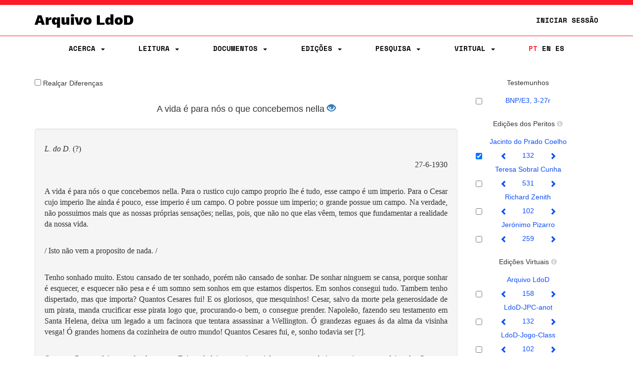

--- FILE ---
content_type: text/html;charset=UTF-8
request_url: https://ldod.uc.pt/fragments/fragment/Fr186/inter/Fr186_WIT_ED_CRIT_C
body_size: 28500
content:








<!DOCTYPE html PUBLIC "-//W3C//DTD HTML 4.01 Transitional//EN" "http://www.w3.org/TR/html4/loose.dtd">
<html>
<head>

    <meta http-equiv="Content-Type" content="text/html; charset=UTF-8">
    <meta name="viewport" content="width=device-width, initial-scale=1.0">
    <title>LdoD</title>
    <link rel="stylesheet" type="text/css" href="/resources/css/style.css" />
    <link rel="stylesheet" type="text/css" href="/resources/css/ldod.css" />
    <link rel="stylesheet" type="text/css" href="/resources/css/font-awesome.min.css" />
    <link rel="stylesheet" href="/webjars/bootstrap/3.3.7-1/css/bootstrap.min.css" />
    <script src="/webjars/jquery/3.6.0/jquery.min.js"></script>
    <script src="/webjars/bootstrap/3.3.7-1/js/bootstrap.min.js"></script>
    <!-- Global site tag (gtag.js) - Google Analytics -->
    <script async src="https://www.googletagmanager.com/gtag/js?id=UA-111295843-1"></script>
    <script>
        window.dataLayer = window.dataLayer || [];

        function gtag() {
            dataLayer.push(arguments);
        }
        gtag('js', new Date());

        gtag('config', 'UA-111295843-1');
    </script>
    <style>
        @media ( max-width: 767px) {
            .text-xs-left {
                text-align: left;
            }
            .text-xs-right {
                text-align: right;
            }
            .text-xs-center {
                text-align: center;
            }
            .text-xs-justify {
                text-align: justify;
            }
        }
        
        @media ( min-width: 768px) and (max-width: 991px) {
            /* sm */
            .text-sm-left {
                text-align: left;
            }
            .text-sm-right {
                text-align: right;
            }
            .text-sm-center {
                text-align: center;
            }
            .text-sm-justify {
                text-align: justify;
            }
        }
        
        @media ( min-width: 992px) and (max-width: 1199px) {
            /* md */
            .text-md-left {
                text-align: left;
            }
            .text-md-right {
                text-align: right;
            }
            .text-md-center {
                text-align: center;
            }
            .text-md-justify {
                text-align: justify;
            }
        }
        
        @media ( min-width: 1200px) {
            /* lg */
            .text-lg-left {
                text-align: left;
            }
            .text-lg-right {
                text-align: right;
            }
            .text-lg-center {
                text-align: center;
            }
            .text-lg-justify {
                text-align: justify;
            }
        }
    </style>


    
</head>
<body>
	
		
		
<nav class="ldod-navbar navbar navbar-default navbar-fixed-top" role="navigation">
    
<div class="container-fluid">

    <div class="container">

        <div class="navbar-header">

            <button type="button" class="navbar-toggle" data-toggle="collapse"
                    data-target=".navbar-collapse">

                <span class="sr-only">Toggle navigation</span> <span
                    class="icon-bar"></span> <span class="icon-bar"></span> <span
                    class="icon-bar"></span>
            </button>
            <a class="navbar-brand" href="/">Arquivo LdoD</a>

            <ul class="nav navbar-nav navbar-right hidden-xs">

                <!-- Login -->
                
                    
                    
                        <li><a href="/signin">Iniciar Sessão</a></li>
                    
                

            </ul>

        </div>

    </div>

</div>

<div class="container">

    <div class="collapse navbar-collapse">
        <ul class="nav navbar-nav navbar-nav-flex">

            <!-- About -->
            <li class="dropdown"><a href="#" class="dropdown-toggle"
                                    data-toggle="dropdown"> Acerca
                <span class="caret"></span>
            </a>
                <ul class="dropdown-menu">
                    <div class="dropdown-menu-bg"></div>
                    <li><a href="/about/archive">Arquivo LdoD</a></li>
                    <li><a href="/about/videos">Vídeos</a></li>
                    <li><a href="/about/tutorials">Tutoriais e Oficinas</a></li>
                    <li><a href="/about/faq">Perguntas Frequentes</a></li>
                    <li><a href="/about/encoding">Codificação de Texto</a></li>
                    <li><a href="/about/articles">Bibliografia</a></li>
                    <li><a href="/about/book">Livro</a></li>
                    <li><a href="/about/conduct">Código de Conduta</a></li>
                    <li><a href="/about/privacy">Política de Privacidade</a></li>
                    <li><a href="/about/team">Equipa Editorial</a></li>
                    <li><a href="/about/acknowledgements">Agradecimentos</a></li>
                    <li><a href="/about/contact">Contacto</a></li>
                    <li><a href="/about/copyright">Copyright</a></li>
                </ul>
            </li>

            <!-- Reading -->
            <li class="dropdown"><a href="#" class="dropdown-toggle"
                                    data-toggle="dropdown"> Leitura
                <span class="caret"></span>
            </a>
                <ul class="dropdown-menu">
                    <div class="dropdown-menu-bg"></div>
                    <li><a href="/reading">Sequências de Leitura</a></li>
                    <li><a href="/ldod-visual">Livro Visual</a></li>
                    <li><a href="/citations">Citações no Twitter</a></li>
                    <li><a href="https://criticalreading.ldod.uc.pt/">LdoD Leitura  Crítica</a></li>

                </ul>
            </li>


            <!-- Documents -->
            <li class="dropdown"><a href="#" class="dropdown-toggle"
                                    data-toggle="dropdown"> Documentos
                <span class="caret"></span>
            </a>
                <ul class="dropdown-menu">
                    <div class="dropdown-menu-bg"></div>
                    <li><a href="/source/list">Testemunhos</a></li>
                    <li><a href="/fragments">Fragmentos Codificados</a></li>
                </ul>
            </li>

            <!-- Editions -->
            <li class="dropdown"><a href="#" class="dropdown-toggle"
                                    data-toggle="dropdown"> Edições
                <span class="caret"></span>
            </a>
                <ul class="dropdown-menu">
                    <div class="dropdown-menu-bg"></div>
                    <li><a href="/edition/acronym/JPC">Jacinto do Prado Coelho</a></li>
                    <li><a href="/edition/acronym/TSC">Teresa Sobral Cunha</a></li>
                    <li><a href="/edition/acronym/RZ">Richard Zenith</a></li>
                    <li><a href="/edition/acronym/JP">Jerónimo Pizarro</a></li>
                    <li class="divider"></li>
                    <li><a href="/edition/acronym/LdoD-Arquivo">Arquivo
                        LdoD</a></li>
                    <li class="divider"></li>
                    
                        <li><a href="/edition/acronym/LdoD-JPC-anot">LdoD-JPC-anot</a></li>
                    
                        <li><a href="/edition/acronym/LdoD-Jogo-Class">LdoD-Jogo-Class</a></li>
                    
                        <li><a href="/edition/acronym/LdoD-Mallet">LdoD-Mallet</a></li>
                    
                        <li><a href="/edition/acronym/LdoD-Twitter">LdoD-Twitter</a></li>
                    
                </ul>
            </li>

            <!-- Search -->
            <li class='dropdown'><a href="#" class="dropdown-toggle"
                                    data-toggle="dropdown"> Pesquisa
                <span class='caret'></span>
            </a>

                <ul class="dropdown-menu">
                    <div class="dropdown-menu-bg"></div>
                    <li><a href="/search/simple"> Pesquisa Simples</a></li>
                    <li><a href="/search/advanced"> Pesquisa Avançada</a></li>
                </ul>
            </li>

            <!-- Manage Virtual Editions -->
            <li class='dropdown'><a href="#" class="dropdown-toggle"
                                    data-toggle="dropdown"> Virtual <span
                    class='caret'></span>
            </a>

                <ul class="dropdown-menu">
                    <div class="dropdown-menu-bg"></div>
                    <li><a href="/virtualeditions"> Edições Virtuais</a></li>
                    <li><a href="/classificationGames"> Jogo de Classificação</a></li>
                </ul>
            </li>

            <!-- Administration -->

            

            <!-- Login -->
            
                
                
                    <li class="login visible-xs"><a href="/signin">Iniciar Sessão</a></li>
                
            

            <!--  Language -->
            <li class="nav-lang"><a href="/?lang=pt_PT"
                                    class="active">PT</a>
                <a href="/?lang=en"
                   class="">EN</a>
                <a href="/?lang=es"
                   class="">ES</a>
            </li>
        </ul>

    </div>
</div>
</nav>
	
	<div id="fragmentBody">
		







<div id="fragmentBody">
    <div class="container">
        <div class="row" style="margin-left:0px;margin-right:0px">
            <div class="col-md-9">
                
                    
                    







<script type="text/javascript">
	$(document).ready(function() {
		$('[id="visualisation-properties-editorial"][data-toggle="checkbox"]').on('click', function() {
			var data = new Array();
			$('#baseinter :checked').each(function() {
				data.push(this.value);
			});
			var selDiff = $('input:checkbox[name=diff]').is(':checked');
			$.get("/fragments/fragment/inter/editorial", {
				interp : data,
				diff : selDiff
			}, function(html) {
				$("#fragmentTranscription").replaceWith(html);
			});
		});
	});
</script>

<div id=fragmentInter class="row">
	<form class="form-inline" role="form">
		<div class="form-group">
			<div id="visualisation-properties-editorial" class="btn-group"
				data-toggle="checkbox">
				<div class="checkbox">
					<label> <input type="checkbox" name=diff value="Yes">
						Realçar Diferenças
					</label>
				</div>
			</div>
		</div>
	</form>
	<br>
	








<div id="fragmentTranscription">
	<h4 class="text-center">
		
			
					A vida é para nós o que concebemos nella <a
					href="/reading/fragment/Fr186/inter/Fr186_WIT_ED_CRIT_C"><span
					class="glyphicon glyphicon-eye-open"></span></a>
			
			
		
	</h4>
	<br>
	
		
			<div class="well" style="font-family: georgia; font-size: medium;">
				<p> <p class="text-xs-left text-sm-justify text-md-justify text-lg-justify"> <em>L. do D.</em> (?) <div class="text-right">27-6-1930</div><br></p><p class="text-xs-left text-sm-justify text-md-justify text-lg-justify"> A vida é para nós o que concebemos nella. Para o rustico cujo campo proprio lhe é tudo, esse campo é um imperio. Para o Cesar cujo imperio lhe ainda é pouco, esse imperio é um campo. O pobre possue um imperio; o grande possue  um campo. Na verdade, não possuimos mais que as nossas próprias sensações; nellas, pois, que não no que elas vêem, temos que fundamentar a realidade da nossa vida. <br><br></p><p class="text-xs-left text-sm-justify text-md-justify text-lg-justify"> / Isto não vem a proposito de nada. / <br><br></p><p class="text-xs-left text-sm-justify text-md-justify text-lg-justify"> Tenho sonhado muito. Estou cansado de ter sonhado, porém não cansado de sonhar. De sonhar ninguem se cansa, porque sonhar é esquecer, e esquecer não pesa e é um somno sem sonhos em que estamos dispertos. Em sonhos consegui tudo. Tambem tenho dispertado, mas que importa? Quantos Cesares fui! E os gloriosos, que mesquinhos! Cesar, salvo da morte pela generosidade de um pirata, manda crucificar esse pirata logo que, procurando-o bem, o consegue prender. Napoleão, fazendo
					seu testamento em Santa Helena, deixa um legado a um facinora que tentara assassinar a Wellington. Ó grandezas eguaes ás da alma da visinha vesga! Ó grandes homens da cozinheira de outro mundo! Quantos Cesares fui, e, sonho todavia ser [?]. <br><br></p><p class="text-xs-left text-sm-justify text-md-justify text-lg-justify"> Quantos Cesares fui, mas não dos reaes. Fui verdadeiramente imperial emquanto sonhei, e por isso nunca fui nada. Os meus exercitos foram derrotados, mas a derrota foi fofa, e ninguem morreu. Não perdi bandeiras. Não sonhei até ao ponto do exercito, onde ellas apparecessem ao meu olhar em cujo sonho ha esquina. Quantos Cesares fui, aqui mesmo, na Rua dos Douradores. E os Cesares que fui vivem ainda na
                    minha imaginação; mas os Cesares que foram estão mortos, e a Rua dos Douradores, isto é, a Realidade, não os pode conhecer. <br><br></p><p class="text-xs-left text-sm-justify text-md-justify text-lg-justify"> Atiro com a caixa de phosphoros, que está vazia, para o abysmo que a rua é para além do parapeito da minha janella alta sem saccada. Ergo-me na cadeira e escuto. Nitidamente, como se significasse qualquer coisa, a caixa de phosphoros vazia soa na rua que [se] me declara deserta. Não ha mais som nenhum, salvo os da cidade inteira. Sim, os da cidade dum domingo inteiro - tantos, sem se entenderem, e todos certos. <br><br></p><p class="text-xs-left text-sm-justify text-md-justify text-lg-justify"> Quão pouco, no mundo real, forma o supporte das melhores meditações. O ter chegado tarde para almoçar, o terem-se acabado os phosphoros, o ter eu atirado, individualmente, a caixa para a rua, mal disposto por ter comido fora de horas, ser domingo a promessa aerea de um poente mau, o não ser ninguem no mundo, e toda a metaphysica. <br><br></p><p class="text-xs-left text-sm-justify text-md-justify text-lg-justify"> Mas quantos Cesares fui!</p></p>
			</div>
		
		
	
</div>


	
	<br>
	<div class="well">
		















	
		
	
	
	


	<strong>Título:</strong> A vida é para nós o que concebemos nella	



<br>
<strong>Heterónimo:</strong>

	Bernardo Soares
	





	<br>
	<strong>Volume:</strong>
	I




	
		
	
	
	

 
	<br>
	<strong>Número:</strong>
	132


	
		
		
	
	
	


	<br>
	<strong>Página:</strong> 141
	 - 143





	
		
	
	
	


	<br>
	<strong>Data:</strong>
	27-06-1930



	
		
	
	
	


	<br>
	<strong>Nota:</strong>
	[3-27, dact.];





	</div>
</div>
                    
                    
                    
                    
                
            </div>
            <div class="col-md-3">
                







<script type="text/javascript">
	$(document).ready(function() {
		$('[id="baseinter"]').on('change', function() {
			var frag = $('#fragment div:first-child').attr("id");
			var data = new Array();
			$('#baseinter :checked').each(function() {
				data.push(this.value);
			});
			$.get("/fragments/fragment/inter", {
				fragment : frag,
				inters : data
			}, function(html) {
				var newDoc = document.open("text/html", "replace");
				newDoc.write(html);
				newDoc.close();
			});
		});
	});
</script>
<script type="text/javascript">
	$(document).ready(function() {
		$('[id="virtualinter"]').on('change', function() {
			var frag = $('#fragment div:first-child').attr("id");
			var data = new Array();
			$('#virtualinter :checked').each(function() {
				data.push(this.value);
			});
			$.get("/fragments/fragment/inter", {
				fragment : frag,
				inters : data
			}, function(html) {
				var newDoc = document.open("text/html", "replace");
				newDoc.write(html);
				newDoc.close();
			});
		});
	});
</script>
<div id="fragment" class="row">

	<!-- Fragment ID for javascript -->
	<div id="281629595533498"></div>

	<div class="btn-group" id="baseinter" data-toggle="checkbox"
		style="width: 100%">
		<!-- AUTHORIAL -->
		<h5 class="text-center">
			Testemunhos
		</h5>
		<div class="text-center" style="padding-top: 8px">
			<table width=100%>
				<thead>
					<tr>
						<th style="width: 10%"></th>
						<th style="width: 10%"></th>
						<th style="width: 60%"></th>
						<th style="width: 20%"></th>
					</tr>
				</thead>
				<tbody>
					
						<tr>
							<td></td>
							<td>
									
									
										<input type="checkbox" name="281745559650500"
											value="281745559650500" />
									
								</td>
							<td><a
								href="/fragments/fragment/Fr186/inter/Fr186_WIT_MS_Fr186a_209">BNP/E3, 3-27r</a></td>
							<td></td>
						</tr>
					
				</tbody>
			</table>
		</div>
		<br>
		<!-- EDITORIAL -->
		<h5 class="text-center">
			Edições dos Peritos
			<a id="infoexperts" data-placement="bottom" class="infobutton"
				role="button" data-toggle="popover"
				data-content="O mesmo testemunho pode ser interpretado como mais do que um texto pelos editores. Estas variações na divisão de fragmentos baseiam-se quer em marcações autógrafas (traços horizontais ou espaços entre blocos de texto), quer em interpretações sobre a proximidade semântica dos blocos textuais."> <span
				class="glyphicon glyphicon-info-sign"></span></a>
		</h5>
		
			
				<div class="text-center">
					<table width="100%">
						<caption class="text-center">
							<a
								href="/edition/acronym/JPC">
								Jacinto do Prado Coelho</a>
						</caption>
						<thead>
							<tr>
								<th style="width: 10%"></th>
								<th style="width: 10%"></th>
								<th style="width: 25%"></th>
								<th style="width: 10%"></th>
								<th style="width: 25%"></th>
								<th style="width: 20%"></th>
							</tr>
						</thead>
						<tbody>
							
								<tr>
									<td></td>
									<td>
											
												<input class="" type="checkbox"
													name="281487861613314"
													value="281487861613314" checked />
											
											
										</td>

									<td><a
										href="/fragments/fragment/Fr186/inter/Fr186_WIT_ED_CRIT_C/prev"><span
											class="glyphicon glyphicon-chevron-left"></span></a></td>
									<td><a
										href="/fragments/fragment/Fr186/inter/Fr186_WIT_ED_CRIT_C">132</a></td>
									<td><a
										href="/fragments/fragment/Fr186/inter/Fr186_WIT_ED_CRIT_C/next"><span
											class="glyphicon glyphicon-chevron-right"></span></a></td>
									<td></td>
								</tr>
							
						</tbody>
					</table>
				</div>
			
		
			
				<div class="text-center">
					<table width="100%">
						<caption class="text-center">
							<a
								href="/edition/acronym/TSC">
								Teresa Sobral Cunha</a>
						</caption>
						<thead>
							<tr>
								<th style="width: 10%"></th>
								<th style="width: 10%"></th>
								<th style="width: 25%"></th>
								<th style="width: 10%"></th>
								<th style="width: 25%"></th>
								<th style="width: 20%"></th>
							</tr>
						</thead>
						<tbody>
							
								<tr>
									<td></td>
									<td>
											
											
												<input type="checkbox"
													name="281487861613315"
													value="281487861613315" />
											
										</td>

									<td><a
										href="/fragments/fragment/Fr186/inter/Fr186_WIT_ED_CRIT_SC/prev"><span
											class="glyphicon glyphicon-chevron-left"></span></a></td>
									<td><a
										href="/fragments/fragment/Fr186/inter/Fr186_WIT_ED_CRIT_SC">531</a></td>
									<td><a
										href="/fragments/fragment/Fr186/inter/Fr186_WIT_ED_CRIT_SC/next"><span
											class="glyphicon glyphicon-chevron-right"></span></a></td>
									<td></td>
								</tr>
							
						</tbody>
					</table>
				</div>
			
		
			
				<div class="text-center">
					<table width="100%">
						<caption class="text-center">
							<a
								href="/edition/acronym/RZ">
								Richard Zenith</a>
						</caption>
						<thead>
							<tr>
								<th style="width: 10%"></th>
								<th style="width: 10%"></th>
								<th style="width: 25%"></th>
								<th style="width: 10%"></th>
								<th style="width: 25%"></th>
								<th style="width: 20%"></th>
							</tr>
						</thead>
						<tbody>
							
								<tr>
									<td></td>
									<td>
											
											
												<input type="checkbox"
													name="281487861613316"
													value="281487861613316" />
											
										</td>

									<td><a
										href="/fragments/fragment/Fr186/inter/Fr186_WIT_ED_CRIT_Z/prev"><span
											class="glyphicon glyphicon-chevron-left"></span></a></td>
									<td><a
										href="/fragments/fragment/Fr186/inter/Fr186_WIT_ED_CRIT_Z">102</a></td>
									<td><a
										href="/fragments/fragment/Fr186/inter/Fr186_WIT_ED_CRIT_Z/next"><span
											class="glyphicon glyphicon-chevron-right"></span></a></td>
									<td></td>
								</tr>
							
						</tbody>
					</table>
				</div>
			
		
			
				<div class="text-center">
					<table width="100%">
						<caption class="text-center">
							<a
								href="/edition/acronym/JP">
								Jerónimo Pizarro</a>
						</caption>
						<thead>
							<tr>
								<th style="width: 10%"></th>
								<th style="width: 10%"></th>
								<th style="width: 25%"></th>
								<th style="width: 10%"></th>
								<th style="width: 25%"></th>
								<th style="width: 20%"></th>
							</tr>
						</thead>
						<tbody>
							
								<tr>
									<td></td>
									<td>
											
											
												<input type="checkbox"
													name="281487861613317"
													value="281487861613317" />
											
										</td>

									<td><a
										href="/fragments/fragment/Fr186/inter/Fr186_WIT_ED_CRIT_P/prev"><span
											class="glyphicon glyphicon-chevron-left"></span></a></td>
									<td><a
										href="/fragments/fragment/Fr186/inter/Fr186_WIT_ED_CRIT_P">259</a></td>
									<td><a
										href="/fragments/fragment/Fr186/inter/Fr186_WIT_ED_CRIT_P/next"><span
											class="glyphicon glyphicon-chevron-right"></span></a></td>
									<td></td>
								</tr>
							
						</tbody>
					</table>
				</div>
			
		
	</div>
	<br> <br>
	<!-- VIRTUAL -->
	<div id="virtualinter" data-toggle="checkbox">
		<h5 class="text-center">
			Edições Virtuais
			<a id="infovirtualeditions" data-placement="bottom"
				class="infobutton" role="button" data-toggle="popover"
				data-content="As edições virtuais contêm fragmentos escolhidos pelos seus editores a partir de outras edições."> <span
				class="glyphicon glyphicon-info-sign"></span>
			</a>
		</h5>
		<!-- ARCHIVE VIRTUAL EDITION -->
		
		<div class="text-center">
			<div class="text-center" style="padding: 8px">
				<a
					href="/edition/acronym/LdoD-Arquivo">
					Arquivo LdoD</a>
			</div>
			<table width="100%">
				<thead>
					<tr>
						<th style="width: 10%"></th>
						<th style="width: 10%"></th>
						<th style="width: 25%"></th>
						<th style="width: 10%"></th>
						<th style="width: 25%"></th>
						<th style="width: 20%"></th>
					</tr>
				</thead>
				<tbody>
					
						<tr>
							<td></td>
							<td>
									
									
										<input type="checkbox"
											name="281861523775110"
											value="281861523775110" />
									
								</td>
							<td><a
								href="/fragments/fragment/Fr186/inter/Fr186_WIT_ED_VIRT_LdoD-Arquivo_1/prev"><span
									class="glyphicon glyphicon-chevron-left"></span></a></td>
							<td><a
								href="/fragments/fragment/Fr186/inter/Fr186_WIT_ED_VIRT_LdoD-Arquivo_1">158</a></td>
							<td><a
								href="/fragments/fragment/Fr186/inter/Fr186_WIT_ED_VIRT_LdoD-Arquivo_1/next"><span
									class="glyphicon glyphicon-chevron-right"></span></a></td>
							<td></td>
						</tr>
					
					
				</tbody>
			</table>
		</div>

		<!-- OTHER VIRTUAL EDITIONS -->
		
			<div class="text-center">
				
					<div class="text-center" style="padding: 8px">
						<a
							href="/edition/acronym/LdoD-JPC-anot">
							LdoD-JPC-anot</a>
					</div>
					<table width="100%">
						<thead>
							<tr>
								<th style="width: 10%"></th>
								<th style="width: 10%"></th>
								<th style="width: 25%"></th>
								<th style="width: 10%"></th>
								<th style="width: 25%"></th>
								<th style="width: 20%"></th>
							</tr>
						</thead>
						<tbody>
							
								<tr>
									<td></td>
									<td>
											
											
												<input type="checkbox"
													name="281861523775105"
													value="281861523775105" />
											
										</td>
									<td><a
										href="/fragments/fragment/Fr186/inter/Fr186_WIT_ED_VIRT_LdoD-JPC-anot_1/prev"><span
											class="glyphicon glyphicon-chevron-left"></span></a></td>
									<td><a
										href="/fragments/fragment/Fr186/inter/Fr186_WIT_ED_VIRT_LdoD-JPC-anot_1">132</a></td>
									<td><a
										href="/fragments/fragment/Fr186/inter/Fr186_WIT_ED_VIRT_LdoD-JPC-anot_1/next"><span
											class="glyphicon glyphicon-chevron-right"></span></a></td>
									<td></td>
								</tr>
							
							
						</tbody>
					</table>
				
					<div class="text-center" style="padding: 8px">
						<a
							href="/edition/acronym/LdoD-Jogo-Class">
							LdoD-Jogo-Class</a>
					</div>
					<table width="100%">
						<thead>
							<tr>
								<th style="width: 10%"></th>
								<th style="width: 10%"></th>
								<th style="width: 25%"></th>
								<th style="width: 10%"></th>
								<th style="width: 25%"></th>
								<th style="width: 20%"></th>
							</tr>
						</thead>
						<tbody>
							
								<tr>
									<td></td>
									<td>
											
											
												<input type="checkbox"
													name="281861523775084"
													value="281861523775084" />
											
										</td>
									<td><a
										href="/fragments/fragment/Fr186/inter/Fr186_WIT_ED_VIRT_LdoD-Jogo-Class_1/prev"><span
											class="glyphicon glyphicon-chevron-left"></span></a></td>
									<td><a
										href="/fragments/fragment/Fr186/inter/Fr186_WIT_ED_VIRT_LdoD-Jogo-Class_1">102</a></td>
									<td><a
										href="/fragments/fragment/Fr186/inter/Fr186_WIT_ED_VIRT_LdoD-Jogo-Class_1/next"><span
											class="glyphicon glyphicon-chevron-right"></span></a></td>
									<td></td>
								</tr>
							
							
						</tbody>
					</table>
				
					<div class="text-center" style="padding: 8px">
						<a
							href="/edition/acronym/LdoD-Mallet">
							LdoD-Mallet</a>
					</div>
					<table width="100%">
						<thead>
							<tr>
								<th style="width: 10%"></th>
								<th style="width: 10%"></th>
								<th style="width: 25%"></th>
								<th style="width: 10%"></th>
								<th style="width: 25%"></th>
								<th style="width: 20%"></th>
							</tr>
						</thead>
						<tbody>
							
								<tr>
									<td></td>
									<td>
											
											
												<input type="checkbox"
													name="281861523775108"
													value="281861523775108" />
											
										</td>
									<td><a
										href="/fragments/fragment/Fr186/inter/Fr186_WIT_ED_VIRT_LdoD-Mallet_1/prev"><span
											class="glyphicon glyphicon-chevron-left"></span></a></td>
									<td><a
										href="/fragments/fragment/Fr186/inter/Fr186_WIT_ED_VIRT_LdoD-Mallet_1">259</a></td>
									<td><a
										href="/fragments/fragment/Fr186/inter/Fr186_WIT_ED_VIRT_LdoD-Mallet_1/next"><span
											class="glyphicon glyphicon-chevron-right"></span></a></td>
									<td></td>
								</tr>
							
							
						</tbody>
					</table>
				
					<div class="text-center" style="padding: 8px">
						<a
							href="/edition/acronym/LdoD-Twitter">
							LdoD-Twitter</a>
					</div>
					<table width="100%">
						<thead>
							<tr>
								<th style="width: 10%"></th>
								<th style="width: 10%"></th>
								<th style="width: 25%"></th>
								<th style="width: 10%"></th>
								<th style="width: 25%"></th>
								<th style="width: 20%"></th>
							</tr>
						</thead>
						<tbody>
							
							
						</tbody>
					</table>
				
			</div>
		
	</div>
</div>

<script type="text/javascript">
	$('#infoexperts').popover();
	$('#infovirtualeditions').popover();
</script>

            </div>
        </div>
    </div>
</div>
<br>
<br>
	</div>
</body>
<script>
$(".tip").tooltip({placement: 'bottom'});
</script>
</html>
